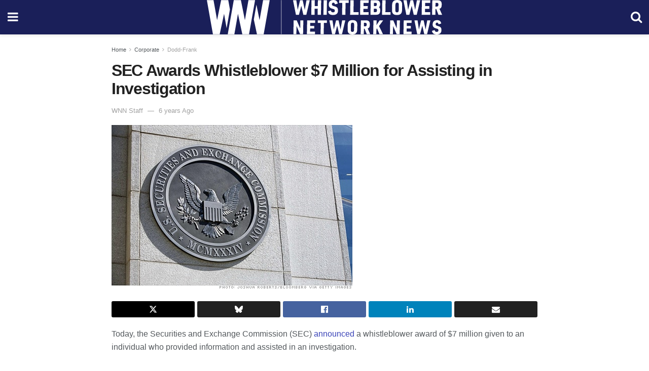

--- FILE ---
content_type: text/html; charset=utf-8
request_url: https://whistleblowersblog.org/corporate-whistleblowers/sec-whistleblowers/sec-awards-whistleblower-7-million-for-assisting-in-investigation/amp/
body_size: 14391
content:
<!DOCTYPE html>
<html amp lang="en-US" data-amp-auto-lightbox-disable transformed="self;v=1" i-amphtml-layout="" i-amphtml-no-boilerplate="">
<head><meta charset="utf-8"><meta name="viewport" content="width=device-width,minimum-scale=1,maximum-scale=1,user-scalable=no"><link rel="preconnect" href="https://cdn.ampproject.org"><style amp-runtime="" i-amphtml-version="012512221826001">html{overflow-x:hidden!important}html.i-amphtml-fie{height:100%!important;width:100%!important}html:not([amp4ads]),html:not([amp4ads]) body{height:auto!important}html:not([amp4ads]) body{margin:0!important}body{-webkit-text-size-adjust:100%;-moz-text-size-adjust:100%;-ms-text-size-adjust:100%;text-size-adjust:100%}html.i-amphtml-singledoc.i-amphtml-embedded{-ms-touch-action:pan-y pinch-zoom;touch-action:pan-y pinch-zoom}html.i-amphtml-fie>body,html.i-amphtml-singledoc>body{overflow:visible!important}html.i-amphtml-fie:not(.i-amphtml-inabox)>body,html.i-amphtml-singledoc:not(.i-amphtml-inabox)>body{position:relative!important}html.i-amphtml-ios-embed-legacy>body{overflow-x:hidden!important;overflow-y:auto!important;position:absolute!important}html.i-amphtml-ios-embed{overflow-y:auto!important;position:static}#i-amphtml-wrapper{overflow-x:hidden!important;overflow-y:auto!important;position:absolute!important;top:0!important;left:0!important;right:0!important;bottom:0!important;margin:0!important;display:block!important}html.i-amphtml-ios-embed.i-amphtml-ios-overscroll,html.i-amphtml-ios-embed.i-amphtml-ios-overscroll>#i-amphtml-wrapper{-webkit-overflow-scrolling:touch!important}#i-amphtml-wrapper>body{position:relative!important;border-top:1px solid transparent!important}#i-amphtml-wrapper+body{visibility:visible}#i-amphtml-wrapper+body .i-amphtml-lightbox-element,#i-amphtml-wrapper+body[i-amphtml-lightbox]{visibility:hidden}#i-amphtml-wrapper+body[i-amphtml-lightbox] .i-amphtml-lightbox-element{visibility:visible}#i-amphtml-wrapper.i-amphtml-scroll-disabled,.i-amphtml-scroll-disabled{overflow-x:hidden!important;overflow-y:hidden!important}amp-instagram{padding:54px 0px 0px!important;background-color:#fff}amp-iframe iframe{box-sizing:border-box!important}[amp-access][amp-access-hide]{display:none}[subscriptions-dialog],body:not(.i-amphtml-subs-ready) [subscriptions-action],body:not(.i-amphtml-subs-ready) [subscriptions-section]{display:none!important}amp-experiment,amp-live-list>[update]{display:none}amp-list[resizable-children]>.i-amphtml-loading-container.amp-hidden{display:none!important}amp-list [fetch-error],amp-list[load-more] [load-more-button],amp-list[load-more] [load-more-end],amp-list[load-more] [load-more-failed],amp-list[load-more] [load-more-loading]{display:none}amp-list[diffable] div[role=list]{display:block}amp-story-page,amp-story[standalone]{min-height:1px!important;display:block!important;height:100%!important;margin:0!important;padding:0!important;overflow:hidden!important;width:100%!important}amp-story[standalone]{background-color:#000!important;position:relative!important}amp-story-page{background-color:#757575}amp-story .amp-active>div,amp-story .i-amphtml-loader-background{display:none!important}amp-story-page:not(:first-of-type):not([distance]):not([active]){transform:translateY(1000vh)!important}amp-autocomplete{position:relative!important;display:inline-block!important}amp-autocomplete>input,amp-autocomplete>textarea{padding:0.5rem;border:1px solid rgba(0,0,0,.33)}.i-amphtml-autocomplete-results,amp-autocomplete>input,amp-autocomplete>textarea{font-size:1rem;line-height:1.5rem}[amp-fx^=fly-in]{visibility:hidden}amp-script[nodom],amp-script[sandboxed]{position:fixed!important;top:0!important;width:1px!important;height:1px!important;overflow:hidden!important;visibility:hidden}
/*# sourceURL=/css/ampdoc.css*/[hidden]{display:none!important}.i-amphtml-element{display:inline-block}.i-amphtml-blurry-placeholder{transition:opacity 0.3s cubic-bezier(0.0,0.0,0.2,1)!important;pointer-events:none}[layout=nodisplay]:not(.i-amphtml-element){display:none!important}.i-amphtml-layout-fixed,[layout=fixed][width][height]:not(.i-amphtml-layout-fixed){display:inline-block;position:relative}.i-amphtml-layout-responsive,[layout=responsive][width][height]:not(.i-amphtml-layout-responsive),[width][height][heights]:not([layout]):not(.i-amphtml-layout-responsive),[width][height][sizes]:not(img):not([layout]):not(.i-amphtml-layout-responsive){display:block;position:relative}.i-amphtml-layout-intrinsic,[layout=intrinsic][width][height]:not(.i-amphtml-layout-intrinsic){display:inline-block;position:relative;max-width:100%}.i-amphtml-layout-intrinsic .i-amphtml-sizer{max-width:100%}.i-amphtml-intrinsic-sizer{max-width:100%;display:block!important}.i-amphtml-layout-container,.i-amphtml-layout-fixed-height,[layout=container],[layout=fixed-height][height]:not(.i-amphtml-layout-fixed-height){display:block;position:relative}.i-amphtml-layout-fill,.i-amphtml-layout-fill.i-amphtml-notbuilt,[layout=fill]:not(.i-amphtml-layout-fill),body noscript>*{display:block;overflow:hidden!important;position:absolute;top:0;left:0;bottom:0;right:0}body noscript>*{position:absolute!important;width:100%;height:100%;z-index:2}body noscript{display:inline!important}.i-amphtml-layout-flex-item,[layout=flex-item]:not(.i-amphtml-layout-flex-item){display:block;position:relative;-ms-flex:1 1 auto;flex:1 1 auto}.i-amphtml-layout-fluid{position:relative}.i-amphtml-layout-size-defined{overflow:hidden!important}.i-amphtml-layout-awaiting-size{position:absolute!important;top:auto!important;bottom:auto!important}i-amphtml-sizer{display:block!important}@supports (aspect-ratio:1/1){i-amphtml-sizer.i-amphtml-disable-ar{display:none!important}}.i-amphtml-blurry-placeholder,.i-amphtml-fill-content{display:block;height:0;max-height:100%;max-width:100%;min-height:100%;min-width:100%;width:0;margin:auto}.i-amphtml-layout-size-defined .i-amphtml-fill-content{position:absolute;top:0;left:0;bottom:0;right:0}.i-amphtml-replaced-content,.i-amphtml-screen-reader{padding:0!important;border:none!important}.i-amphtml-screen-reader{position:fixed!important;top:0px!important;left:0px!important;width:4px!important;height:4px!important;opacity:0!important;overflow:hidden!important;margin:0!important;display:block!important;visibility:visible!important}.i-amphtml-screen-reader~.i-amphtml-screen-reader{left:8px!important}.i-amphtml-screen-reader~.i-amphtml-screen-reader~.i-amphtml-screen-reader{left:12px!important}.i-amphtml-screen-reader~.i-amphtml-screen-reader~.i-amphtml-screen-reader~.i-amphtml-screen-reader{left:16px!important}.i-amphtml-unresolved{position:relative;overflow:hidden!important}.i-amphtml-select-disabled{-webkit-user-select:none!important;-ms-user-select:none!important;user-select:none!important}.i-amphtml-notbuilt,[layout]:not(.i-amphtml-element),[width][height][heights]:not([layout]):not(.i-amphtml-element),[width][height][sizes]:not(img):not([layout]):not(.i-amphtml-element){position:relative;overflow:hidden!important;color:transparent!important}.i-amphtml-notbuilt:not(.i-amphtml-layout-container)>*,[layout]:not([layout=container]):not(.i-amphtml-element)>*,[width][height][heights]:not([layout]):not(.i-amphtml-element)>*,[width][height][sizes]:not([layout]):not(.i-amphtml-element)>*{display:none}amp-img:not(.i-amphtml-element)[i-amphtml-ssr]>img.i-amphtml-fill-content{display:block}.i-amphtml-notbuilt:not(.i-amphtml-layout-container),[layout]:not([layout=container]):not(.i-amphtml-element),[width][height][heights]:not([layout]):not(.i-amphtml-element),[width][height][sizes]:not(img):not([layout]):not(.i-amphtml-element){color:transparent!important;line-height:0!important}.i-amphtml-ghost{visibility:hidden!important}.i-amphtml-element>[placeholder],[layout]:not(.i-amphtml-element)>[placeholder],[width][height][heights]:not([layout]):not(.i-amphtml-element)>[placeholder],[width][height][sizes]:not([layout]):not(.i-amphtml-element)>[placeholder]{display:block;line-height:normal}.i-amphtml-element>[placeholder].amp-hidden,.i-amphtml-element>[placeholder].hidden{visibility:hidden}.i-amphtml-element:not(.amp-notsupported)>[fallback],.i-amphtml-layout-container>[placeholder].amp-hidden,.i-amphtml-layout-container>[placeholder].hidden{display:none}.i-amphtml-layout-size-defined>[fallback],.i-amphtml-layout-size-defined>[placeholder]{position:absolute!important;top:0!important;left:0!important;right:0!important;bottom:0!important;z-index:1}amp-img[i-amphtml-ssr]:not(.i-amphtml-element)>[placeholder]{z-index:auto}.i-amphtml-notbuilt>[placeholder]{display:block!important}.i-amphtml-hidden-by-media-query{display:none!important}.i-amphtml-element-error{background:red!important;color:#fff!important;position:relative!important}.i-amphtml-element-error:before{content:attr(error-message)}i-amp-scroll-container,i-amphtml-scroll-container{position:absolute;top:0;left:0;right:0;bottom:0;display:block}i-amp-scroll-container.amp-active,i-amphtml-scroll-container.amp-active{overflow:auto;-webkit-overflow-scrolling:touch}.i-amphtml-loading-container{display:block!important;pointer-events:none;z-index:1}.i-amphtml-notbuilt>.i-amphtml-loading-container{display:block!important}.i-amphtml-loading-container.amp-hidden{visibility:hidden}.i-amphtml-element>[overflow]{cursor:pointer;position:relative;z-index:2;visibility:hidden;display:initial;line-height:normal}.i-amphtml-layout-size-defined>[overflow]{position:absolute}.i-amphtml-element>[overflow].amp-visible{visibility:visible}template{display:none!important}.amp-border-box,.amp-border-box *,.amp-border-box :after,.amp-border-box :before{box-sizing:border-box}amp-pixel{display:none!important}amp-analytics,amp-auto-ads,amp-story-auto-ads{position:fixed!important;top:0!important;width:1px!important;height:1px!important;overflow:hidden!important;visibility:hidden}amp-story{visibility:hidden!important}html.i-amphtml-fie>amp-analytics{position:initial!important}[visible-when-invalid]:not(.visible),form [submit-error],form [submit-success],form [submitting]{display:none}amp-accordion{display:block!important}@media (min-width:1px){:where(amp-accordion>section)>:first-child{margin:0;background-color:#efefef;padding-right:20px;border:1px solid #dfdfdf}:where(amp-accordion>section)>:last-child{margin:0}}amp-accordion>section{float:none!important}amp-accordion>section>*{float:none!important;display:block!important;overflow:hidden!important;position:relative!important}amp-accordion,amp-accordion>section{margin:0}amp-accordion:not(.i-amphtml-built)>section>:last-child{display:none!important}amp-accordion:not(.i-amphtml-built)>section[expanded]>:last-child{display:block!important}
/*# sourceURL=/css/ampshared.css*/</style><meta name="amp-to-amp-navigation" content="AMP-Redirect-To; AMP.navigateTo"><meta property="og:locale" content="en_US"><meta property="og:type" content="article"><meta property="og:title" content="SEC Awards Whistleblower $7 Million for Assisting in Investigation"><meta property="og:description" content="Today, the Securities and Exchange Commission (SEC) announced a whistleblower award of $7 million given to an individual who provided information and assisted in an investigation. The whistleblower award came as the result of a successful enforcement action in which the individual “provided extensive and sustained assistance, such as identifying witnesses.” The whistleblower chose to […]"><meta property="og:url" content="https://whistleblowersblog.org/corporate-whistleblowers/sec-whistleblowers/sec-awards-whistleblower-7-million-for-assisting-in-investigation/"><meta property="og:site_name" content="Whistleblower Network News"><meta property="article:publisher" content="https://www.facebook.com/WhistleblowerNetworkNews"><meta property="article:published_time" content="2020-02-28T04:00:00+00:00"><meta property="article:modified_time" content="2021-02-03T20:55:13+00:00"><meta property="og:image" content="https://whistleblowersblog.org/wp-content/uploads/2011/08/sec_building.jpg"><meta property="og:image:width" content="475"><meta property="og:image:height" content="324"><meta property="og:image:type" content="image/jpeg"><meta name="author" content="WNN Staff"><meta name="twitter:card" content="summary_large_image"><meta name="twitter:creator" content="@whistleblowernn"><meta name="twitter:site" content="@whistleblowernn"><meta name="twitter:label1" content="Written by"><meta name="twitter:data1" content="WNN Staff"><meta name="twitter:label2" content="Est. reading time"><meta name="twitter:data2" content="1 minute"><meta name="msapplication-TileImage" content="https://whistleblowersblog.org/wp-content/uploads/2023/01/cropped-Whistleblower-Network-News-270x270.png"><meta name="robots" content="index, follow, max-image-preview:large, max-snippet:-1, max-video-preview:-1"><meta name="generator" content="AMP Plugin v2.5.5; mode=reader; theme=legacy"><meta name="generator" content="WordPress 6.8.3"><script async="" src="https://cdn.ampproject.org/v0.mjs" type="module" crossorigin="anonymous"></script><script async nomodule src="https://cdn.ampproject.org/v0.js" crossorigin="anonymous"></script><script src="https://cdn.ampproject.org/v0/amp-analytics-0.1.mjs" async="" custom-element="amp-analytics" type="module" crossorigin="anonymous"></script><script async nomodule src="https://cdn.ampproject.org/v0/amp-analytics-0.1.js" crossorigin="anonymous" custom-element="amp-analytics"></script><script custom-element="amp-form" src="https://cdn.ampproject.org/v0/amp-form-0.1.mjs" async type="module" crossorigin="anonymous"></script><script async nomodule src="https://cdn.ampproject.org/v0/amp-form-0.1.js" crossorigin="anonymous" custom-element="amp-form"></script><script custom-element="amp-sidebar" src="https://cdn.ampproject.org/v0/amp-sidebar-0.1.mjs" async type="module" crossorigin="anonymous"></script><script async nomodule src="https://cdn.ampproject.org/v0/amp-sidebar-0.1.js" crossorigin="anonymous" custom-element="amp-sidebar"></script><link rel="icon" href="https://whistleblowersblog.org/wp-content/uploads/2023/01/cropped-Whistleblower-Network-News-32x32.png" sizes="32x32"><link rel="icon" href="https://whistleblowersblog.org/wp-content/uploads/2023/01/cropped-Whistleblower-Network-News-192x192.png" sizes="192x192"><link href="https://maxcdn.bootstrapcdn.com/font-awesome/4.7.0/css/font-awesome.min.css" rel="stylesheet" type="text/css"><style amp-custom="">#amp-mobile-version-switcher{left:0;position:absolute;width:100%;z-index:100}#amp-mobile-version-switcher>a{background-color:#444;border:0;color:#eaeaea;display:block;font-family:-apple-system,BlinkMacSystemFont,Segoe UI,Roboto,Oxygen-Sans,Ubuntu,Cantarell,Helvetica Neue,sans-serif;font-size:16px;font-weight:600;padding:15px 0;text-align:center;-webkit-text-decoration:none;text-decoration:none}#amp-mobile-version-switcher>a:active,#amp-mobile-version-switcher>a:focus,#amp-mobile-version-switcher>a:hover{-webkit-text-decoration:underline;text-decoration:underline}@-webkit-keyframes smile-fadeInScale{from{-webkit-transform:scale(.7);opacity:0}50%{-webkit-transform:scale(1);opacity:1}}@keyframes smile-fadeInScale{from{transform:scale(.7);opacity:0}50%{transform:scale(1);opacity:1}}@-webkit-keyframes smile-fadeIn{from{opacity:0}to{opacity:1}}@keyframes smile-fadeIn{from{opacity:0}to{opacity:1}}@-webkit-keyframes smile-fadeInDown{from{opacity:0;-webkit-transform:translate3d(0,-100%,0);transform:translate3d(0,-100%,0)}to{opacity:1;-webkit-transform:none;transform:none}}@keyframes smile-fadeInDown{from{opacity:0;-webkit-transform:translate3d(0,-100%,0);transform:translate3d(0,-100%,0)}to{opacity:1;-webkit-transform:none;transform:none}}@-webkit-keyframes smile-fadeInDownBig{from{opacity:0;-webkit-transform:translate3d(0,-2000px,0);transform:translate3d(0,-2000px,0)}to{opacity:1;-webkit-transform:none;transform:none}}@keyframes smile-fadeInDownBig{from{opacity:0;-webkit-transform:translate3d(0,-2000px,0);transform:translate3d(0,-2000px,0)}to{opacity:1;-webkit-transform:none;transform:none}}@-webkit-keyframes smile-fadeInLeft{from{opacity:0;-webkit-transform:translate3d(-100%,0,0);transform:translate3d(-100%,0,0)}to{opacity:1;-webkit-transform:none;transform:none}}@keyframes smile-fadeInLeft{from{opacity:0;-webkit-transform:translate3d(-100%,0,0);transform:translate3d(-100%,0,0)}to{opacity:1;-webkit-transform:none;transform:none}}@-webkit-keyframes smile-fadeInLeftBig{from{opacity:0;-webkit-transform:translate3d(-2000px,0,0);transform:translate3d(-2000px,0,0)}to{opacity:1;-webkit-transform:none;transform:none}}@keyframes smile-fadeInLeftBig{from{opacity:0;-webkit-transform:translate3d(-2000px,0,0);transform:translate3d(-2000px,0,0)}to{opacity:1;-webkit-transform:none;transform:none}}@-webkit-keyframes smile-fadeInRight{from{opacity:0;-webkit-transform:translate3d(100%,0,0);transform:translate3d(100%,0,0)}to{opacity:1;-webkit-transform:none;transform:none}}@keyframes smile-fadeInRight{from{opacity:0;-webkit-transform:translate3d(100%,0,0);transform:translate3d(100%,0,0)}to{opacity:1;-webkit-transform:none;transform:none}}@-webkit-keyframes smile-fadeInRightBig{from{opacity:0;-webkit-transform:translate3d(2000px,0,0);transform:translate3d(2000px,0,0)}to{opacity:1;-webkit-transform:none;transform:none}}@keyframes smile-fadeInRightBig{from{opacity:0;-webkit-transform:translate3d(2000px,0,0);transform:translate3d(2000px,0,0)}to{opacity:1;-webkit-transform:none;transform:none}}@-webkit-keyframes smile-fadeInUp{from{opacity:0;-webkit-transform:translate3d(0,100%,0);transform:translate3d(0,100%,0)}to{opacity:1;-webkit-transform:none;transform:none}}@keyframes smile-fadeInUp{from{opacity:0;-webkit-transform:translate3d(0,100%,0);transform:translate3d(0,100%,0)}to{opacity:1;-webkit-transform:none;transform:none}}@-webkit-keyframes smile-fadeInUpBig{from{opacity:0;-webkit-transform:translate3d(0,2000px,0);transform:translate3d(0,2000px,0)}to{opacity:1;-webkit-transform:none;transform:none}}@keyframes smile-fadeInUpBig{from{opacity:0;-webkit-transform:translate3d(0,2000px,0);transform:translate3d(0,2000px,0)}to{opacity:1;-webkit-transform:none;transform:none}}@-webkit-keyframes smile-fadeOut{from{opacity:1}to{opacity:0}}@keyframes smile-fadeOut{from{opacity:1}to{opacity:0}}@-webkit-keyframes smile-fadeOutDown{from{opacity:1}to{opacity:0;-webkit-transform:translate3d(0,100%,0);transform:translate3d(0,100%,0)}}@keyframes smile-fadeOutDown{from{opacity:1}to{opacity:0;-webkit-transform:translate3d(0,100%,0);transform:translate3d(0,100%,0)}}@-webkit-keyframes smile-fadeOutDownBig{from{opacity:1}to{opacity:0;-webkit-transform:translate3d(0,2000px,0);transform:translate3d(0,2000px,0)}}@keyframes smile-fadeOutDownBig{from{opacity:1}to{opacity:0;-webkit-transform:translate3d(0,2000px,0);transform:translate3d(0,2000px,0)}}@-webkit-keyframes smile-fadeOutLeft{from{opacity:1}to{opacity:0;-webkit-transform:translate3d(-100%,0,0);transform:translate3d(-100%,0,0)}}@keyframes smile-fadeOutLeft{from{opacity:1}to{opacity:0;-webkit-transform:translate3d(-100%,0,0);transform:translate3d(-100%,0,0)}}@-webkit-keyframes smile-fadeOutLeftBig{from{opacity:1}to{opacity:0;-webkit-transform:translate3d(-2000px,0,0);transform:translate3d(-2000px,0,0)}}@keyframes smile-fadeOutLeftBig{from{opacity:1}to{opacity:0;-webkit-transform:translate3d(-2000px,0,0);transform:translate3d(-2000px,0,0)}}@-webkit-keyframes smile-fadeOutRight{from{opacity:1}to{opacity:0;-webkit-transform:translate3d(100%,0,0);transform:translate3d(100%,0,0)}}@keyframes smile-fadeOutRight{from{opacity:1}to{opacity:0;-webkit-transform:translate3d(100%,0,0);transform:translate3d(100%,0,0)}}@-webkit-keyframes smile-fadeOutRightBig{from{opacity:1}to{opacity:0;-webkit-transform:translate3d(2000px,0,0);transform:translate3d(2000px,0,0)}}@keyframes smile-fadeOutRightBig{from{opacity:1}to{opacity:0;-webkit-transform:translate3d(2000px,0,0);transform:translate3d(2000px,0,0)}}@-webkit-keyframes smile-fadeOutUp{from{opacity:1}to{opacity:0;-webkit-transform:translate3d(0,-100%,0);transform:translate3d(0,-100%,0)}}@keyframes smile-fadeOutUp{from{opacity:1}to{opacity:0;-webkit-transform:translate3d(0,-100%,0);transform:translate3d(0,-100%,0)}}@-webkit-keyframes smile-fadeOutUpBig{from{opacity:1}to{opacity:0;-webkit-transform:translate3d(0,-2000px,0);transform:translate3d(0,-2000px,0)}}@keyframes smile-fadeOutUpBig{from{opacity:1}to{opacity:0;-webkit-transform:translate3d(0,-2000px,0);transform:translate3d(0,-2000px,0)}}:where(.wp-block-button__link){border-radius:9999px;box-shadow:none;padding:calc(.667em + 2px) calc(1.333em + 2px);text-decoration:none}:root :where(.wp-block-button .wp-block-button__link.is-style-outline),:root :where(.wp-block-button.is-style-outline>.wp-block-button__link){border:2px solid;padding:.667em 1.333em}:root :where(.wp-block-button .wp-block-button__link.is-style-outline:not(.has-text-color)),:root :where(.wp-block-button.is-style-outline>.wp-block-button__link:not(.has-text-color)){color:currentColor}:root :where(.wp-block-button .wp-block-button__link.is-style-outline:not(.has-background)),:root :where(.wp-block-button.is-style-outline>.wp-block-button__link:not(.has-background)){background-color:initial;background-image:none}:where(.wp-block-columns){margin-bottom:1.75em}:where(.wp-block-columns.has-background){padding:1.25em 2.375em}:where(.wp-block-post-comments input[type=submit]){border:none}:where(.wp-block-cover-image:not(.has-text-color)),:where(.wp-block-cover:not(.has-text-color)){color:#fff}:where(.wp-block-cover-image.is-light:not(.has-text-color)),:where(.wp-block-cover.is-light:not(.has-text-color)){color:#000}:root :where(.wp-block-cover h1:not(.has-text-color)),:root :where(.wp-block-cover h2:not(.has-text-color)),:root :where(.wp-block-cover h3:not(.has-text-color)),:root :where(.wp-block-cover h4:not(.has-text-color)),:root :where(.wp-block-cover h5:not(.has-text-color)),:root :where(.wp-block-cover h6:not(.has-text-color)),:root :where(.wp-block-cover p:not(.has-text-color)){color:inherit}:where(.wp-block-file){margin-bottom:1.5em}:where(.wp-block-file__button){border-radius:2em;display:inline-block;padding:.5em 1em}:where(.wp-block-file__button):is(a):active,:where(.wp-block-file__button):is(a):focus,:where(.wp-block-file__button):is(a):hover,:where(.wp-block-file__button):is(a):visited{box-shadow:none;color:#fff;opacity:.85;text-decoration:none}:where(.wp-block-group.wp-block-group-is-layout-constrained){position:relative}@keyframes show-content-image{0%{visibility:hidden}99%{visibility:hidden}to{visibility:visible}}@keyframes turn-on-visibility{0%{opacity:0}to{opacity:1}}@keyframes turn-off-visibility{0%{opacity:1;visibility:visible}99%{opacity:0;visibility:visible}to{opacity:0;visibility:hidden}}@keyframes lightbox-zoom-in{0%{transform:translate(calc(( -100vw + var(--wp--lightbox-scrollbar-width) ) / 2 + var(--wp--lightbox-initial-left-position)),calc(-50vh + var(--wp--lightbox-initial-top-position))) scale(var(--wp--lightbox-scale))}to{transform:translate(-50%,-50%) scale(1)}}@keyframes lightbox-zoom-out{0%{transform:translate(-50%,-50%) scale(1);visibility:visible}99%{visibility:visible}to{transform:translate(calc(( -100vw + var(--wp--lightbox-scrollbar-width) ) / 2 + var(--wp--lightbox-initial-left-position)),calc(-50vh + var(--wp--lightbox-initial-top-position))) scale(var(--wp--lightbox-scale));visibility:hidden}}:where(.wp-block-latest-comments:not([data-amp-original-style*=line-height] .wp-block-latest-comments__comment)){line-height:1.1}:where(.wp-block-latest-comments:not([data-amp-original-style*=line-height] .wp-block-latest-comments__comment-excerpt p)){line-height:1.8}:root :where(.wp-block-latest-posts.is-grid){padding:0}:root :where(.wp-block-latest-posts.wp-block-latest-posts__list){padding-left:0}ul{box-sizing:border-box}:root :where(.wp-block-list.has-background){padding:1.25em 2.375em}:where(.wp-block-navigation.has-background .wp-block-navigation-item a:not(.wp-element-button)),:where(.wp-block-navigation.has-background .wp-block-navigation-submenu a:not(.wp-element-button)){padding:.5em 1em}:where(.wp-block-navigation .wp-block-navigation__submenu-container .wp-block-navigation-item a:not(.wp-element-button)),:where(.wp-block-navigation .wp-block-navigation__submenu-container .wp-block-navigation-submenu a:not(.wp-element-button)),:where(.wp-block-navigation .wp-block-navigation__submenu-container .wp-block-navigation-submenu button.wp-block-navigation-item__content),:where(.wp-block-navigation .wp-block-navigation__submenu-container .wp-block-pages-list__item button.wp-block-navigation-item__content){padding:.5em 1em}@keyframes overlay-menu__fade-in-animation{0%{opacity:0;transform:translateY(.5em)}to{opacity:1;transform:translateY(0)}}:root :where(p.has-background){padding:1.25em 2.375em}:where(p.has-text-color:not(.has-link-color)) a{color:inherit}:where(.wp-block-post-comments-form) input:not([type=submit]){border:1px solid #949494;font-family:inherit;font-size:1em}:where(.wp-block-post-comments-form) input:where(:not([type=submit]):not([type=checkbox])){padding:calc(.667em + 2px)}:where(.wp-block-post-excerpt){box-sizing:border-box;margin-bottom:var(--wp--style--block-gap);margin-top:var(--wp--style--block-gap)}:where(.wp-block-preformatted.has-background){padding:1.25em 2.375em}:where(.wp-block-search__button){border:1px solid #ccc;padding:6px 10px}:where(.wp-block-search__input){font-family:inherit;font-size:inherit;font-style:inherit;font-weight:inherit;letter-spacing:inherit;line-height:inherit;text-transform:inherit}:where(.wp-block-search__button-inside .wp-block-search__inside-wrapper){border:1px solid #949494;box-sizing:border-box;padding:4px}:where(.wp-block-search__button-inside .wp-block-search__inside-wrapper) :where(.wp-block-search__button){padding:4px 8px}:root :where(.wp-block-separator.is-style-dots){height:auto;line-height:1;text-align:center}:root :where(.wp-block-separator.is-style-dots):before{color:currentColor;content:"···";font-family:serif;font-size:1.5em;letter-spacing:2em;padding-left:2em}:root :where(.wp-block-site-logo.is-style-rounded){border-radius:9999px}:root :where(.wp-block-social-links .wp-social-link a){padding:.25em}:root :where(.wp-block-social-links.is-style-logos-only .wp-social-link a){padding:0}:root :where(.wp-block-social-links.is-style-pill-shape .wp-social-link a){padding-left:.6666666667em;padding-right:.6666666667em}:root :where(.wp-block-tag-cloud.is-style-outline){display:flex;flex-wrap:wrap;gap:1ch}:root :where(.wp-block-tag-cloud.is-style-outline a){border:1px solid;margin-right:0;padding:1ch 2ch}:root :where(.wp-block-tag-cloud.is-style-outline a):not(#_#_#_#_#_#_#_#_){font-size:unset;text-decoration:none}:root :where(.wp-block-table-of-contents){box-sizing:border-box}:where(.wp-block-term-description){box-sizing:border-box;margin-bottom:var(--wp--style--block-gap);margin-top:var(--wp--style--block-gap)}:where(pre.wp-block-verse){font-family:inherit}:root{--wp--preset--font-size--normal:16px;--wp--preset--font-size--huge:42px}.screen-reader-text{border:0;clip-path:inset(50%);height:1px;margin:-1px;overflow:hidden;padding:0;position:absolute;width:1px}.screen-reader-text:not(#_#_#_#_#_#_#_){word-wrap:normal}.screen-reader-text:focus{background-color:#ddd;clip-path:none;color:#444;display:block;font-size:1em;height:auto;left:5px;line-height:normal;padding:15px 23px 14px;text-decoration:none;top:5px;width:auto;z-index:100000}html :where(.has-border-color){border-style:solid}html :where([data-amp-original-style*=border-top-color]){border-top-style:solid}html :where([data-amp-original-style*=border-right-color]){border-right-style:solid}html :where([data-amp-original-style*=border-bottom-color]){border-bottom-style:solid}html :where([data-amp-original-style*=border-left-color]){border-left-style:solid}html :where([data-amp-original-style*=border-width]){border-style:solid}html :where([data-amp-original-style*=border-top-width]){border-top-style:solid}html :where([data-amp-original-style*=border-right-width]){border-right-style:solid}html :where([data-amp-original-style*=border-bottom-width]){border-bottom-style:solid}html :where([data-amp-original-style*=border-left-width]){border-left-style:solid}html :where(amp-img[class*=wp-image-]),html :where(amp-anim[class*=wp-image-]){height:auto;max-width:100%}:where(figure){margin:0 0 1em}html :where(.is-position-sticky){--wp-admin--admin-bar--position-offset:var(--wp-admin--admin-bar--height,0px)}@media screen and (max-width:600px){html :where(.is-position-sticky){--wp-admin--admin-bar--position-offset:0px}}:root :where(.wp-block-image figcaption){color:#555;font-size:13px;text-align:center}:where(.wp-block-group.has-background){padding:1.25em 2.375em}:root :where(.wp-block-template-part.has-background){margin-bottom:0;margin-top:0;padding:1.25em 2.375em}amp-img.amp-wp-enforced-sizes{object-fit:contain}amp-img img,amp-img noscript{image-rendering:inherit;object-fit:inherit;object-position:inherit}.amp-wp-enforced-sizes{max-width:100%;margin:0 auto}.clearfix:before,.clearfix:after{content:" ";display:table}.clearfix:after{clear:both}body,html{height:100%;margin:0}body{background-color:#fff;color:#53585c;font-family:-apple-system,BlinkMacSystemFont,"Segoe UI","Roboto","Oxygen-Sans","Ubuntu","Cantarell","Helvetica Neue",sans-serif;font-size:14px;line-height:1.78571428571em;text-rendering:optimizeLegibility;-webkit-font-smoothing:antialiased;-moz-osx-font-smoothing:grayscale}h1,h2,h3,.amp-wp-title{color:#212121}body,input,.btn{font-family:Helvetica Neue,Helvetica,Roboto,Arial,sans-serif}.amp-wp-article-content p{font-family:Helvetica Neue,Helvetica,Roboto,Arial,sans-serif}.jeg_mobile_wrapper{font-family:Helvetica Neue,Helvetica,Roboto,Arial,sans-serif}.jeg_mobile_menu{font-family:Helvetica Neue,Helvetica,Roboto,Arial,sans-serif}.amp-wp-title{font-family:Helvetica Neue,Helvetica,Roboto,Arial,sans-serif}::-moz-selection{background:#fde69a;color:#212121;text-shadow:none}::-webkit-selection{background:#fde69a;color:#212121;text-shadow:none}::selection{background:#fde69a;color:#212121;text-shadow:none}p,ul,figure{margin:0 0 1em;padding:0}a,a:visited{text-decoration:none}a:hover,a:active,a:focus{color:#212121}a,a:visited,#breadcrumbs a:hover,.amp-related-content h3 a:hover,.amp-related-content h3 a:focus{color:#3943b7}.amp-wp-header{text-align:center;background-color:#fff;height:68px;box-shadow:0 2px 6px rgba(0,0,0,.1)}.amp-wp-header.dark{background-color:#212121}.amp-wp-header .jeg_mobile_logo{display:flex;align-items:center;justify-content:center;flex:1 0 0%;background-image:url("https://whistleblowersblog.org/wp-content/uploads/2020/11/whistlebower-network-news-stacked-svg.svg")}@media only screen and (-webkit-min-device-pixel-ratio: 2),
only screen and (     -o-min-device-pixel-ratio: 2/1),
only screen and (        min-device-pixel-ratio: 2),
only screen and (                min-resolution: 192dpi),
only screen and (                min-resolution: 2dppx){.amp-wp-header .jeg_mobile_logo{background-image:url("https://whistleblowersblog.org/wp-content/uploads/2020/11/whistlebower-network-news-stacked-svg.svg");background-size:auto 40px}}.amp-wp-header,.amp-wp-header.dark{background-color:#1a1f59}.amp-wp-header div{color:#fff;font-size:1em;font-weight:400;margin:0 auto;position:relative;display:flex;flex-wrap:wrap;flex-direction:row;width:100%;height:100%}.amp-wp-header a{text-align:center;width:100%;height:100%;display:block;background-position:center center;background-repeat:no-repeat}.amp-wp-article{color:#333;font-size:16px;line-height:1.625em;margin:22px auto 30px;padding:0 15px;max-width:840px;overflow-wrap:break-word;word-wrap:break-word}.amp-wp-breadcrumb{margin:-5px auto 10px;font-size:11px;color:#a0a0a0}#breadcrumbs a{color:#53585c}#breadcrumbs .fa{padding:0 3px}#breadcrumbs .breadcrumb_last_link a{color:#a0a0a0}.amp-wp-article-header{margin-bottom:15px}.amp-wp-title{display:block;width:100%;font-size:32px;font-weight:bold;line-height:1.15;margin:0 0 .4em;letter-spacing:-.04em}.amp-wp-meta{color:#a0a0a0;list-style:none;font-size:smaller}.amp-wp-meta li{display:inline-block;line-height:1}.amp-wp-byline amp-img{display:inline-block}.amp-wp-byline amp-img{border-radius:100%;position:relative;margin-right:6px;vertical-align:middle}.amp-wp-posted-on{margin-left:5px}.amp-wp-posted-on:before{content:"—";margin-right:5px}.amp-wp-article-featured-image amp-img{margin:0 auto}.jeg_share_amp_container{margin:0 0 15px}.jeg_sharelist{float:none;display:-webkit-flex;display:-ms-flexbox;display:flex;-webkit-flex-wrap:wrap;-ms-flex-wrap:wrap;flex-wrap:wrap;-webkit-align-items:flex-start;-ms-flex-align:start;align-items:flex-start}.jeg_share_button a{display:-webkit-flex;display:-ms-flexbox;display:flex;-webkit-flex:1;-ms-flex:1;flex:1;-webkit-justify-content:center;-ms-flex-pack:center;justify-content:center;-webkit-backface-visibility:hidden;backface-visibility:hidden}.jeg_share_button a{float:left;width:auto;height:32px;line-height:32px;white-space:nowrap;padding:0 10px;color:#fff;background:#212121;margin:0 5px 5px 0;border-radius:3px;text-align:center;-webkit-transition:.2s;-o-transition:.2s;transition:.2s}.jeg_share_button a:last-child{margin-right:0}.jeg_share_button a:hover{opacity:.75}.jeg_share_button a > span{display:none}.jeg_share_button .fa{font-size:16px;line-height:inherit}.jeg_share_button .jeg_btn-facebook{background:#45629f}.jeg_share_button a svg{position:relative;top:2px;fill:#fff}.jeg_share_button .jeg_btn-twitter{background:#000}.fa-twitter:before{content:none}.jeg_share_button .jeg_btn-linkedin{background:#0083bb}.amp-wp-article-content{color:#53585c}.amp-wp-article-content ul{margin:0 0 1.5em 1.5em}.amp-wp-article-content li{margin-bottom:.5em}.amp-wp-article-content ul{list-style:square}.amp-wp-article-content amp-img{margin:0 auto 15px}.amp-wp-article-content .wp-caption amp-img{margin-bottom:0px}.amp-wp-article-content h1,.amp-wp-article-content h2,.amp-wp-article-content h3{font-weight:500}.wp-caption{max-width:100%;box-sizing:border-box}.wp-caption a{color:#a0a0a0;text-decoration:underline}.amp-wp-meta-taxonomy{display:block;list-style:none;margin:20px 0;border-bottom:2px solid #eee}.amp-wp-meta-taxonomy span{font-weight:bold}.amp-wp-tax-category,.amp-wp-tax-tag{font-size:smaller;line-height:1.4em;margin:0 0 1em}.amp-wp-tax-tag span{font-weight:bold;margin-right:3px}.amp-wp-tax-tag a{color:#616161;background:#f5f5f5;display:inline-block;line-height:normal;padding:3px 8px;margin:0 3px 5px 0;-webkit-transition:all .2s linear;-o-transition:all .2s linear;transition:all .2s linear}.amp-wp-tax-tag a:hover{color:#fff;background:#3943b7}.amp-related-wrapper h2{font-size:16px;font-weight:bold;margin-bottom:10px}.amp-related-content{margin-bottom:15px;overflow:hidden}.amp-related-content amp-img{float:left;width:100px}.amp-related-text{margin-left:100px;padding-left:15px}.amp-related-content h3{font-size:14px;font-weight:500;line-height:1.4em;margin:0 0 5px}.amp-related-content h3 a{color:#212121}.amp-related-content .amp-related-meta{color:#a0a0a0;font-size:10px;line-height:normal;text-transform:uppercase}.amp-related-date{margin-left:5px}.amp-related-date:before{content:"—";margin-right:5px}.amp-wp-footer{background:#f5f5f5;color:#999;text-align:center}.amp-wp-footer .amp-wp-footer-inner{margin:0 auto;padding:15px;position:relative}.amp-wp-footer h2{font-size:1em;line-height:1.375em;margin:0 0 .5em}.amp-wp-footer .back-to-top{font-size:11px;text-transform:uppercase;letter-spacing:1px}.amp-wp-footer p{font-size:12px;line-height:1.5em;margin:1em 2em .6em}.amp-wp-footer a{color:#53585c;text-decoration:none}.amp-wp-social-footer a:not(:last-child){margin-right:.8em}.toggle_btn,.amp-wp-header .jeg_search_toggle{color:#212121;background:transparent;font-size:24px;flex:0 1 50px;width:50px;height:68px;line-height:68px;text-align:center;border:none;padding:0;outline:0}.dark .toggle_btn,.dark.amp-wp-header .jeg_search_toggle{color:#fff}.toggle_btn,.amp-wp-header .jeg_search_toggle,.dark .toggle_btn,.dark.amp-wp-header .jeg_search_toggle{color:#fff}.amp-wp-header .jeg_search_toggle{left:auto;right:0}#sidebar{background-color:#161644;width:100%;max-width:320px}#sidebar > div:nth-child(3){display:none}.jeg_mobile_wrapper{height:100%;overflow-x:hidden;overflow-y:auto}.jeg_mobile_wrapper .nav_wrap{min-height:100%;display:flex;flex-direction:column;position:relative}.jeg_mobile_wrapper .nav_wrap:before{content:"";position:absolute;top:0;left:0;right:0;bottom:0;min-height:100%;z-index:-1}.jeg_mobile_wrapper .item_main{flex:1}.jeg_mobile_wrapper .item_bottom{-webkit-box-pack:end;-ms-flex-pack:end;justify-content:flex-end}.jeg_aside_item{display:block;padding:20px;border-bottom:1px solid #eee}.item_bottom .jeg_aside_item{padding:10px 20px;border-bottom:0}.item_bottom .jeg_aside_item:first-child{padding-top:20px}.item_bottom .jeg_aside_item:last-child{padding-bottom:20px}.jeg_aside_item:last-child{border-bottom:0}.jeg_aside_item:after{content:"";display:table;clear:both}.jeg_mobile_menu li a{color:#212121;margin-bottom:15px;display:block;font-size:18px;line-height:1.444em;font-weight:bold;position:relative}.jeg_mobile_menu li a:hover{color:#f70d28}.jeg_mobile_menu,.jeg_mobile_menu ul{list-style:none;margin:0px}.jeg_mobile_menu ul{padding-bottom:10px;padding-left:20px}.jeg_mobile_menu ul li a{color:#757575;font-size:15px;font-weight:normal;margin-bottom:12px;padding-bottom:5px;border-bottom:1px solid #eee}.jeg_mobile_wrapper .socials_widget{display:-webkit-box;display:-ms-flexbox;display:flex}.jeg_mobile_wrapper .socials_widget a{margin-bottom:0;display:block}.jeg_aside_item.socials_widget > a > i.fa:before{color:#fff}.jeg_search_wrapper .jeg_search_input{width:100%;vertical-align:middle;height:40px;padding:.5em 30px .5em 14px;box-sizing:border-box}.jeg_mobile_wrapper .jeg_search_result{width:100%;border-left:0;border-right:0;right:0}.jeg_aside_copyright{font-size:11px;color:#757575;letter-spacing:.5px}.jeg_aside_copyright a{color:inherit;border-bottom:1px solid #aaa}.jeg_aside_copyright p{margin-bottom:1.2em}.jeg_aside_copyright p:last-child{margin-bottom:0}.socials_widget a{display:inline-block;margin:0 10px 10px 0;text-decoration:none}.socials_widget a:last-child{margin-right:0}.socials_widget a .fa{font-size:1em;display:inline-block;width:38px;line-height:36px;white-space:nowrap;color:#fff;text-align:center;-webkit-transition:all .2s ease-in-out;-o-transition:all .2s ease-in-out;transition:all .2s ease-in-out}.socials_widget.circle a .fa{border-radius:100%}.socials_widget .jeg_rss .fa{background:#ff6f00}.socials_widget .jeg_facebook .fa{background:#45629f}.socials_widget .jeg_twitter .fa{background:#000}.socials_widget .jeg_linkedin .fa{background:#0083bb}.jeg_search_wrapper{position:relative}.jeg_search_wrapper .jeg_search_form{display:block;position:relative;line-height:normal;min-width:60%}.jeg_search_no_expand .jeg_search_toggle{display:none}.jeg_mobile_wrapper .jeg_search_result{width:100%;border-left:0;border-right:0;right:0}.jeg_search_hide{display:none}.jeg_mobile_wrapper .jeg_search_no_expand .jeg_search_input{box-shadow:inset 0 2px 2px rgba(0,0,0,.05)}.jeg_mobile_wrapper .jeg_search_result{width:100%;border-left:0;border-right:0;right:0}input:not([type="submit"]){display:inline-block;background:#fff;border:1px solid #e0e0e0;border-radius:0;padding:7px 14px;height:40px;outline:none;font-size:14px;font-weight:300;margin:0;width:100%;max-width:100%;-webkit-transition:all .2s ease;transition:.25s ease;box-shadow:none}input[type="submit"],.btn{border:none;background:#f70d28;color:#fff;padding:0 20px;line-height:40px;height:40px;display:inline-block;cursor:pointer;text-transform:uppercase;font-size:13px;font-weight:bold;letter-spacing:2px;outline:0;-webkit-appearance:none;-webkit-transition:.3s ease;transition:.3s ease}.jeg_search_wrapper .jeg_search_button{color:#212121;background:transparent;border:0;font-size:14px;outline:none;cursor:pointer;position:absolute;height:auto;min-height:unset;top:0;bottom:0;right:0;padding:0 10px;transition:none}.dark .jeg_mobile_wrapper{background-color:#212121;color:#f5f5f5}.dark .jeg_mobile_wrapper .jeg_search_result{background:rgba(0,0,0,.9);color:#f5f5f5;border:0}.dark .jeg_aside_copyright,.dark .jeg_mobile_menu li a,.dark .jeg_mobile_wrapper .jeg_search_result a,.dark .jeg_mobile_wrapper .jeg_search_result .search-link{color:#f5f5f5}.dark .jeg_aside_copyright a{border-color:rgba(255,255,255,.8)}.dark .jeg_aside_item,.dark .jeg_mobile_menu ul li a,.dark .jeg_search_result.with_result .search-all-button{border-color:rgba(255,255,255,.15)}.dark .jeg_mobile_menu ul li a{color:rgba(255,255,255,.5)}.dark .jeg_mobile_wrapper .jeg_search_no_expand .jeg_search_input{background:rgba(255,255,255,.1);border:0}.dark .jeg_mobile_wrapper .jeg_search_no_expand .jeg_search_button,.dark .jeg_mobile_wrapper .jeg_search_no_expand .jeg_search_input{color:#fafafa}.dark .jeg_mobile_wrapper .jeg_search_no_expand .jeg_search_input::-webkit-input-placeholder{color:rgba(255,255,255,.75)}.dark .jeg_mobile_wrapper .jeg_search_no_expand .jeg_search_input:-moz-placeholder{color:rgba(255,255,255,.75)}.dark .jeg_mobile_wrapper .jeg_search_no_expand .jeg_search_input::-moz-placeholder{color:rgba(255,255,255,.75)}.dark .jeg_mobile_wrapper .jeg_search_no_expand .jeg_search_input:-ms-input-placeholder{color:rgba(255,255,255,.75)}@media only screen and (max-width: 320px){#sidebar{max-width:275px}}.amp-wp-social-footer a .jeg-icon svg{height:14px}.amp-wp-f253e4b:not(#_#_#_#_#_#_#_#_#_#_#_#_#_#_#_#_#_){color:#fff;text-decoration:underline}

/*# sourceURL=amp-custom.css */</style><link rel="canonical" href="https://whistleblowersblog.org/corporate-whistleblowers/sec-whistleblowers/sec-awards-whistleblower-7-million-for-assisting-in-investigation/"><script type="application/ld+json" class="yoast-schema-graph">{"@context":"https://schema.org","@graph":[{"@type":"NewsArticle","@id":"https://whistleblowersblog.org/corporate-whistleblowers/sec-whistleblowers/sec-awards-whistleblower-7-million-for-assisting-in-investigation/#article","isPartOf":{"@id":"https://whistleblowersblog.org/corporate-whistleblowers/sec-whistleblowers/sec-awards-whistleblower-7-million-for-assisting-in-investigation/"},"author":[],"headline":"SEC Awards Whistleblower $7 Million for Assisting in Investigation","datePublished":"2020-02-28T04:00:00+00:00","dateModified":"2021-02-03T20:55:13+00:00","mainEntityOfPage":{"@id":"https://whistleblowersblog.org/corporate-whistleblowers/sec-whistleblowers/sec-awards-whistleblower-7-million-for-assisting-in-investigation/"},"wordCount":132,"commentCount":0,"publisher":{"@id":"https://whistleblowersblog.org/#organization"},"image":{"@id":"https://whistleblowersblog.org/corporate-whistleblowers/sec-whistleblowers/sec-awards-whistleblower-7-million-for-assisting-in-investigation/#primaryimage"},"thumbnailUrl":"https://whistleblowersblog.org/wp-content/uploads/2011/08/sec_building.jpg","keywords":["Dodd-Frank Act","SEC","SEC Whistleblower","Whistleblower awards"],"articleSection":["Dodd-Frank","News","SEC"],"inLanguage":"en-US","potentialAction":[{"@type":"CommentAction","name":"Comment","target":["https://whistleblowersblog.org/corporate-whistleblowers/sec-whistleblowers/sec-awards-whistleblower-7-million-for-assisting-in-investigation/#respond"]}]},{"@type":"WebPage","@id":"https://whistleblowersblog.org/corporate-whistleblowers/sec-whistleblowers/sec-awards-whistleblower-7-million-for-assisting-in-investigation/","url":"https://whistleblowersblog.org/corporate-whistleblowers/sec-whistleblowers/sec-awards-whistleblower-7-million-for-assisting-in-investigation/","name":"SEC Awards Whistleblower $7 Million for Assisting in Investigation","isPartOf":{"@id":"https://whistleblowersblog.org/#website"},"primaryImageOfPage":{"@id":"https://whistleblowersblog.org/corporate-whistleblowers/sec-whistleblowers/sec-awards-whistleblower-7-million-for-assisting-in-investigation/#primaryimage"},"image":{"@id":"https://whistleblowersblog.org/corporate-whistleblowers/sec-whistleblowers/sec-awards-whistleblower-7-million-for-assisting-in-investigation/#primaryimage"},"thumbnailUrl":"https://whistleblowersblog.org/wp-content/uploads/2011/08/sec_building.jpg","datePublished":"2020-02-28T04:00:00+00:00","dateModified":"2021-02-03T20:55:13+00:00","breadcrumb":{"@id":"https://whistleblowersblog.org/corporate-whistleblowers/sec-whistleblowers/sec-awards-whistleblower-7-million-for-assisting-in-investigation/#breadcrumb"},"inLanguage":"en-US","potentialAction":[{"@type":"ReadAction","target":["https://whistleblowersblog.org/corporate-whistleblowers/sec-whistleblowers/sec-awards-whistleblower-7-million-for-assisting-in-investigation/"]}]},{"@type":"ImageObject","inLanguage":"en-US","@id":"https://whistleblowersblog.org/corporate-whistleblowers/sec-whistleblowers/sec-awards-whistleblower-7-million-for-assisting-in-investigation/#primaryimage","url":"https://whistleblowersblog.org/wp-content/uploads/2011/08/sec_building.jpg","contentUrl":"https://whistleblowersblog.org/wp-content/uploads/2011/08/sec_building.jpg","width":475,"height":324},{"@type":"BreadcrumbList","@id":"https://whistleblowersblog.org/corporate-whistleblowers/sec-whistleblowers/sec-awards-whistleblower-7-million-for-assisting-in-investigation/#breadcrumb","itemListElement":[{"@type":"ListItem","position":1,"name":"Home","item":"https://whistleblowersblog.org/"},{"@type":"ListItem","position":2,"name":"SEC Awards Whistleblower $7 Million for Assisting in Investigation"}]},{"@type":"WebSite","@id":"https://whistleblowersblog.org/#website","url":"https://whistleblowersblog.org/","name":"Whistleblower Network News","description":"Qui Tam, Compliance and Anti-Corruption","publisher":{"@id":"https://whistleblowersblog.org/#organization"},"potentialAction":[{"@type":"SearchAction","target":{"@type":"EntryPoint","urlTemplate":"https://whistleblowersblog.org/?s={search_term_string}"},"query-input":{"@type":"PropertyValueSpecification","valueRequired":true,"valueName":"search_term_string"}}],"inLanguage":"en-US"},{"@type":"Organization","@id":"https://whistleblowersblog.org/#organization","name":"Whistleblower Network News","url":"https://whistleblowersblog.org/","logo":{"@type":"ImageObject","inLanguage":"en-US","@id":"https://whistleblowersblog.org/#/schema/logo/image/","url":"https://whistleblowersblog.org/wp-content/uploads/2022/09/cropped-Whistleblower-Network-News.jpg","contentUrl":"https://whistleblowersblog.org/wp-content/uploads/2022/09/cropped-Whistleblower-Network-News.jpg","width":512,"height":512,"caption":"Whistleblower Network News"},"image":{"@id":"https://whistleblowersblog.org/#/schema/logo/image/"},"sameAs":["https://www.facebook.com/WhistleblowerNetworkNews","https://x.com/whistleblowernn","https://www.linkedin.com/company/whistleblower-news-network/","https://www.youtube.com/channel/UCSR2Sf3Ur-aFJjIEnolqCHA"]}]}</script><link rel="apple-touch-icon" href="https://whistleblowersblog.org/wp-content/uploads/2023/01/cropped-Whistleblower-Network-News-180x180.png"><title>SEC Awards Whistleblower $7 Million for Assisting in Investigation</title></head>

<body class="">



<header id="#top" class="amp-wp-header dark">
	<div>
		<button on="tap:sidebar.toggle" class="toggle_btn">
			<i class="fa fa-bars"></i>
		</button>
		<a class="jeg_mobile_logo" href="https://whistleblowersblog.org/?amp" aria-label="Visit Homepage">
                    </a>
		<a class="jeg_search_toggle" aria-label="Search Button" href="https://whistleblowersblog.org/?s&amp;amp">
			<i class="fa fa-search"></i>
		</a>
	</div>
</header>


<amp-sidebar id="sidebar" layout="nodisplay" side="left" class="dark i-amphtml-layout-nodisplay" hidden="hidden" i-amphtml-layout="nodisplay">
	<div class="jeg_mobile_wrapper">
		<div class="nav_wrap">
    <div class="item_main">
        <div class="jeg_aside_item socials_widget circle">
    <a href="https://twitter.com/whistleblowernn" target="_blank" rel="external noopener nofollow" aria-label="Find us on Twitter" class="jeg_twitter"><i class="fa fa-twitter"><span class="jeg-icon icon-twitter"><svg xmlns="http://www.w3.org/2000/svg" height="1em" viewbox="0 0 512 512"><path d="M389.2 48h70.6L305.6 224.2 487 464H345L233.7 318.6 106.5 464H35.8L200.7 275.5 26.8 48H172.4L272.9 180.9 389.2 48zM364.4 421.8h39.1L151.1 88h-42L364.4 421.8z" /></svg></span></i> </a><a href="https://bsky.app/profile/whistleblowernn.bsky.social" target="_blank" rel="external noopener nofollow" aria-label="Find us on Bluesky" class="jeg_bluesky"><span class="jeg-icon icon-bluesky"><svg xmlns="http://www.w3.org/2000/svg" height="1em" viewbox="0 0 512 512"><path d="M111.8 62.2C170.2 105.9 233 194.7 256 242.4c23-47.6 85.8-136.4 144.2-180.2c42.1-31.6 110.3-56 110.3 21.8c0 15.5-8.9 130.5-14.1 149.2C478.2 298 412 314.6 353.1 304.5c102.9 17.5 129.1 75.5 72.5 133.5c-107.4 110.2-154.3-27.6-166.3-62.9l0 0c-1.7-4.9-2.6-7.8-3.3-7.8s-1.6 3-3.3 7.8l0 0c-12 35.3-59 173.1-166.3 62.9c-56.5-58-30.4-116 72.5-133.5C100 314.6 33.8 298 15.7 233.1C10.4 214.4 1.5 99.4 1.5 83.9c0-77.8 68.2-53.4 110.3-21.8z" /></svg></span> </a><a href="https://www.facebook.com/Whistleblower-Network-News-106871257816875" target="_blank" rel="external noopener nofollow" aria-label="Find us on Facebook" class="jeg_facebook"><i class="fa fa-facebook"></i> </a><a href="https://www.linkedin.com/company/whistleblower-news-network//" target="_blank" rel="external noopener nofollow" aria-label="Find us on LinkedIn" class="jeg_linkedin"><i class="fa fa-linkedin"></i> </a><a href="https://whistleblowersblog.org/feed/" target="_blank" rel="external noopener nofollow" aria-label="Find us on RSS" class="jeg_rss"><i class="fa fa-rss"></i> </a></div><div class="jeg_aside_item jeg_aside_html">
	Demand Protections for Artificial Intelligence Whistleblowers<br><br><a href="https://whistleblowersblog.org/action-alert-network/demand-protection-ai-whistleblowers/?amp" target="_blank" data-amp-original-style="color:#ffffff !important; text-decoration: underline !important;" class="amp-wp-f253e4b">Take Action!</a></div>

<div class="jeg_aside_item jeg_search_wrapper jeg_search_no_expand square">
    <a href="#" aria-label="Search Button" class="jeg_search_toggle"><i class="fa fa-search"></i></a>
    <form action="https://whistleblowersblog.org/?amp" method="get" class="jeg_search_form" target="_top">
    <input name="s" class="jeg_search_input" placeholder="Search..." type="text" value="" autocomplete="off">
	<button aria-label="Search Button" type="submit" class="jeg_search_button btn"><i class="fa fa-search"></i></button>
<input name="amp" value="" type="hidden"></form>

<div class="jeg_search_result jeg_search_hide with_result">
    <div class="search-result-wrapper">
    </div>
    <div class="search-link search-noresult">
        No Result    </div>
    <div class="search-link search-all-button">
        <i class="fa fa-search"></i> View All Result    </div>
</div></div><div class="jeg_aside_item">
    <ul class="jeg_mobile_menu sf-js-hover"><li id="menu-item-23046" class="menu-item menu-item-type-taxonomy menu-item-object-category menu-item-23046"><a href="https://whistleblowersblog.org/exclusives/?amp" title="Exclusive News">Exclusives</a></li>
<li id="menu-item-23000" class="menu-item menu-item-type-taxonomy menu-item-object-category menu-item-has-children menu-item-23000"><a href="https://whistleblowersblog.org/government-whistleblowers/?amp" title="Government Whistleblower News">Government</a>
<ul class="sub-menu">
	<li id="menu-item-23002" class="menu-item menu-item-type-taxonomy menu-item-object-category menu-item-23002"><a href="https://whistleblowersblog.org/false-claims-qui-tam-news/?amp" title="False Claims and Qui Tam Whistleblower News">False Claims-Qui Tam</a></li>
	<li id="menu-item-23003" class="menu-item menu-item-type-taxonomy menu-item-object-category menu-item-23003"><a href="https://whistleblowersblog.org/federal-employees/?amp" title="Federal Whistleblower News">Federal Employees</a></li>
	<li id="menu-item-23004" class="menu-item menu-item-type-taxonomy menu-item-object-category menu-item-23004"><a href="https://whistleblowersblog.org/government-whistleblowers/intelligence-community-whistleblowers/?amp" title="Intelligence Community Whistleblower News">Intelligence</a></li>
</ul>
</li>
<li id="menu-item-23005" class="menu-item menu-item-type-taxonomy menu-item-object-category current-post-ancestor menu-item-has-children menu-item-23005"><a href="https://whistleblowersblog.org/corporate-whistleblowers/?amp" title="Corporate Whistleblower News">Corporate</a>
<ul class="sub-menu">
	<li id="menu-item-23007" class="menu-item menu-item-type-taxonomy menu-item-object-category menu-item-23007"><a href="https://whistleblowersblog.org/commodities/?amp" title="Commodities Whistleblower News">CFTC &amp; Commodities</a></li>
	<li id="menu-item-23006" class="menu-item menu-item-type-taxonomy menu-item-object-category current-post-ancestor current-menu-parent current-post-parent menu-item-23006"><a href="https://whistleblowersblog.org/corporate-whistleblowers/dodd-frank-whistleblowers/?amp" title="Dodd-Frank Whistleblower News">Dodd-Frank</a></li>
	<li id="menu-item-23047" class="menu-item menu-item-type-taxonomy menu-item-object-category menu-item-23047"><a href="https://whistleblowersblog.org/corporate-whistleblowers/tax-whistleblowers/?amp" title="IRS &amp; Tax Whistleblower News">IRS &amp; Tax</a></li>
	<li id="menu-item-23255" class="menu-item menu-item-type-taxonomy menu-item-object-category current-post-ancestor current-menu-parent current-post-parent menu-item-23255"><a href="https://whistleblowersblog.org/corporate-whistleblowers/sec-whistleblowers/?amp" title="SEC Whistleblower News">SEC &amp; Securities</a></li>
</ul>
</li>
<li id="menu-item-23009" class="menu-item menu-item-type-taxonomy menu-item-object-category menu-item-23009"><a href="https://whistleblowersblog.org/features/?amp" title="Featured Whistleblower Stories">Features</a></li>
<li id="menu-item-23001" class="menu-item menu-item-type-taxonomy menu-item-object-category menu-item-23001"><a href="https://whistleblowersblog.org/whistleblower-legislation/?amp" title="Whistleblower Legislation">Legislation</a></li>
<li id="menu-item-23008" class="menu-item menu-item-type-taxonomy menu-item-object-category menu-item-has-children menu-item-23008"><a href="https://whistleblowersblog.org/global-whistleblowers/?amp" title="International Whistleblower News">International</a>
<ul class="sub-menu">
	<li id="menu-item-23010" class="menu-item menu-item-type-taxonomy menu-item-object-category menu-item-23010"><a href="https://whistleblowersblog.org/foreign-corruption-whistleblowers/?amp" title="Foreign Corruption and FCPA Whistleblower News">Foreign Corruption</a></li>
</ul>
</li>
<li id="menu-item-23014" class="menu-item menu-item-type-taxonomy menu-item-object-category menu-item-23014"><a href="https://whistleblowersblog.org/rewards/?amp" title="Whistleblower Rewards News">Rewards</a></li>
<li id="menu-item-23023" class="menu-item menu-item-type-taxonomy menu-item-object-category menu-item-23023"><a href="https://whistleblowersblog.org/whistleblower-of-the-week/?amp" title="Whistleblower of The Week by Jane Turner">Whistleblower of the Week</a></li>
<li id="menu-item-23024" class="menu-item menu-item-type-taxonomy menu-item-object-category menu-item-23024"><a href="https://whistleblowersblog.org/environmental-whistleblowers/?amp" title="Environmental Whistleblower News">Environment &amp; Climate</a></li>
<li id="menu-item-23025" class="menu-item menu-item-type-taxonomy menu-item-object-category menu-item-23025"><a href="https://whistleblowersblog.org/opinion/?amp" title="Opinion and Editorial">Opinion</a></li>
<li id="menu-item-23026" class="menu-item menu-item-type-taxonomy menu-item-object-category menu-item-23026"><a href="https://whistleblowersblog.org/editorial/?amp" title="Our Editorials">Editorial</a></li>
<li id="menu-item-23033" class="menu-item menu-item-type-taxonomy menu-item-object-category menu-item-has-children menu-item-23033"><a href="https://whistleblowersblog.org/employment/?amp" title="Employment Whistleblower News">Employment</a>
<ul class="sub-menu">
	<li id="menu-item-23029" class="menu-item menu-item-type-taxonomy menu-item-object-category menu-item-23029"><a href="https://whistleblowersblog.org/sarbanes-oxley-whistleblowers/?amp" title="Sarbanes-Oxley Whistleblower News">Sarbanes-Oxley Whistleblowers</a></li>
	<li id="menu-item-23031" class="menu-item menu-item-type-taxonomy menu-item-object-category menu-item-23031"><a href="https://whistleblowersblog.org/retaliation/?amp" title="Whistleblower Retaliation Whistleblower News">Retaliation</a></li>
	<li id="menu-item-23030" class="menu-item menu-item-type-taxonomy menu-item-object-category menu-item-23030"><a href="https://whistleblowersblog.org/osha-whistleblowers/?amp" title="OSHA Whistleblower News">OSHA</a></li>
</ul>
</li>
<li id="menu-item-24178" class="menu-item menu-item-type-custom menu-item-object-custom menu-item-24178"><a href="https://whistleblowersblog.org/make-national-whistleblower-day-permanent/?amp">Make National Whistleblower Day Permanent</a></li>
<li id="menu-item-23036" class="menu-item menu-item-type-taxonomy menu-item-object-category menu-item-has-children menu-item-23036"><a href="https://whistleblowersblog.org/media/?amp" title="Podcasts, Webinars &amp; Other Media">Media</a>
<ul class="sub-menu">
	<li id="menu-item-23335" class="menu-item menu-item-type-taxonomy menu-item-object-jnews-series menu-item-23335"><a href="https://whistleblowersblog.org/series/whistleblower-of-the-week/?amp">Podcasts</a></li>
	<li id="menu-item-23041" class="menu-item menu-item-type-taxonomy menu-item-object-category menu-item-23041"><a href="https://whistleblowersblog.org/videos/?amp" title="View Latest Videos">Videos</a></li>
	<li id="menu-item-23035" class="menu-item menu-item-type-taxonomy menu-item-object-category menu-item-23035"><a href="https://whistleblowersblog.org/webinars/?amp" title="Webinars by Leading Whistleblower Attorneys and Whistleblowers">Webinars</a></li>
	<li id="menu-item-23043" class="menu-item menu-item-type-taxonomy menu-item-object-category menu-item-23043"><a href="https://whistleblowersblog.org/national-whistleblower-day/?amp" title="The National Whistleblower Day">National Whistleblower Day</a></li>
</ul>
</li>
<li id="menu-item-23042" class="menu-item menu-item-type-taxonomy menu-item-object-category menu-item-23042"><a href="https://whistleblowersblog.org/whistleblower-poll/?amp" title="2020 Whistleblower Poll Results">Whistleblower Poll</a></li>
<li id="menu-item-26020" class="menu-item menu-item-type-post_type menu-item-object-page menu-item-has-children menu-item-26020"><a href="https://whistleblowersblog.org/whistleblower-resources/?amp">Whistleblower Resources</a>
<ul class="sub-menu">
	<li id="menu-item-26022" class="menu-item menu-item-type-post_type menu-item-object-page menu-item-26022"><a href="https://whistleblowersblog.org/faqs/?amp">Frequently Asked Questions</a></li>
	<li id="menu-item-26021" class="menu-item menu-item-type-post_type menu-item-object-page menu-item-26021"><a href="https://whistleblowersblog.org/resources-for-locating-an-attorney/?amp">Resources for Locating An Attorney</a></li>
	<li id="menu-item-23207" class="menu-item menu-item-type-post_type menu-item-object-page menu-item-23207"><a href="https://whistleblowersblog.org/?page_id=23186&amp;amp" title="Buy The New Whistleblower Handbook">The New Whistleblowers Handbook</a></li>
</ul>
</li>
</ul></div><div class="jeg_aside_item jeg_aside_copyright">
	<p>Copyright © 2024, Whistleblower Network News. All Rights Reserved.</p>
</div>    </div>
    <div class="item_bottom">
            </div>
</div>	</div>
</amp-sidebar>


<article class="amp-wp-article">

	<div class="amp-wp-breadcrumb">
		<div id="breadcrumbs"><span class="">
                <a href="https://whistleblowersblog.org?amp">Home</a>
            </span><i class="fa fa-angle-right"></i><span class="">
                <a href="https://whistleblowersblog.org/corporate-whistleblowers/?amp">Corporate</a>
            </span><i class="fa fa-angle-right"></i><span class="breadcrumb_last_link">
                <a href="https://whistleblowersblog.org/corporate-whistleblowers/dodd-frank-whistleblowers/?amp">Dodd-Frank</a>
            </span></div>	</div>

	<header class="amp-wp-article-header">
		<h1 class="amp-wp-title">SEC Awards Whistleblower $7 Million for Assisting in Investigation</h1>
				<ul class="amp-wp-meta">
			<li class="amp-wp-byline">
	WNN Staff</li>
<li class="amp-wp-posted-on">
	<time datetime="2020-02-28T04:00:00+00:00">
		6 years Ago	</time>
</li>
		</ul>
	</header>

		<figure class="amp-wp-article-featured-image wp-caption">
		<amp-img width="475" height="324" src="https://whistleblowersblog.org/wp-content/uploads/2011/08/sec_building.jpg" class="attachment-large size-large wp-post-image amp-wp-enforced-sizes i-amphtml-layout-intrinsic i-amphtml-layout-size-defined" alt="" srcset="https://whistleblowersblog.org/wp-content/uploads/2011/08/sec_building.jpg 475w, https://whistleblowersblog.org/wp-content/uploads/2011/08/sec_building-300x205.jpg 300w" sizes="auto, (max-width: 475px) 100vw, 475px" data-hero-candidate="" layout="intrinsic" disable-inline-width="" data-hero i-amphtml-ssr i-amphtml-layout="intrinsic"><i-amphtml-sizer slot="i-amphtml-svc" class="i-amphtml-sizer"><img alt="" aria-hidden="true" class="i-amphtml-intrinsic-sizer" role="presentation" src="[data-uri]"></i-amphtml-sizer><img class="i-amphtml-fill-content i-amphtml-replaced-content" decoding="async" loading="lazy" alt="" src="https://whistleblowersblog.org/wp-content/uploads/2011/08/sec_building.jpg" srcset="https://whistleblowersblog.org/wp-content/uploads/2011/08/sec_building.jpg 475w, https://whistleblowersblog.org/wp-content/uploads/2011/08/sec_building-300x205.jpg 300w" sizes="auto, (max-width: 475px) 100vw, 475px"></amp-img>			</figure>
	
	<div class="amp-wp-share">
		<div class="jeg_share_amp_container"><div class="jeg_share_button share-amp clearfix">
                <div class="jeg_sharelist">
                    <a href="https://twitter.com/intent/tweet?text=SEC%20Awards%20Whistleblower%20%247%20Million%20for%20Assisting%20in%20Investigation%20via%20%40whistleblowerNN&amp;url=https%3A%2F%2Fwhistleblowersblog.org%2Fcorporate-whistleblowers%2Fsec-whistleblowers%2Fsec-awards-whistleblower-7-million-for-assisting-in-investigation%2F" rel="nofollow" aria-label="Share on Twitter" class="jeg_btn-twitter expanded"><i class="fa fa-twitter"><svg xmlns="http://www.w3.org/2000/svg" height="1em" viewbox="0 0 512 512"><path d="M389.2 48h70.6L305.6 224.2 487 464H345L233.7 318.6 106.5 464H35.8L200.7 275.5 26.8 48H172.4L272.9 180.9 389.2 48zM364.4 421.8h39.1L151.1 88h-42L364.4 421.8z" /></svg></i><span>Share on Twitter</span></a><a href="https://bsky.app/intent/compose?text=SEC%20Awards%20Whistleblower%20%247%20Million%20for%20Assisting%20in%20Investigation%20https%3A%2F%2Fwhistleblowersblog.org%2Fcorporate-whistleblowers%2Fsec-whistleblowers%2Fsec-awards-whistleblower-7-million-for-assisting-in-investigation%2F" rel="nofollow" aria-label="Share on Bluesky" class="jeg_btn-bluesky expanded"><i class="fa fa-bluesky"><svg xmlns="http://www.w3.org/2000/svg" height="1em" viewbox="0 0 512 512"><path d="M111.8 62.2C170.2 105.9 233 194.7 256 242.4c23-47.6 85.8-136.4 144.2-180.2c42.1-31.6 110.3-56 110.3 21.8c0 15.5-8.9 130.5-14.1 149.2C478.2 298 412 314.6 353.1 304.5c102.9 17.5 129.1 75.5 72.5 133.5c-107.4 110.2-154.3-27.6-166.3-62.9l0 0c-1.7-4.9-2.6-7.8-3.3-7.8s-1.6 3-3.3 7.8l0 0c-12 35.3-59 173.1-166.3 62.9c-56.5-58-30.4-116 72.5-133.5C100 314.6 33.8 298 15.7 233.1C10.4 214.4 1.5 99.4 1.5 83.9c0-77.8 68.2-53.4 110.3-21.8z" /></svg></i><span>https://bsky.app/profile/whistleblowernn.bsky.social</span></a><a href="http://www.facebook.com/sharer.php?u=https%3A%2F%2Fwhistleblowersblog.org%2Fcorporate-whistleblowers%2Fsec-whistleblowers%2Fsec-awards-whistleblower-7-million-for-assisting-in-investigation%2F" rel="nofollow" aria-label="Share on Facebook" class="jeg_btn-facebook expanded"><i class="fa fa-facebook-official"></i><span>Share on Facebook</span></a><a href="https://www.linkedin.com/shareArticle?url=https%3A%2F%2Fwhistleblowersblog.org%2Fcorporate-whistleblowers%2Fsec-whistleblowers%2Fsec-awards-whistleblower-7-million-for-assisting-in-investigation%2F&amp;title=SEC%20Awards%20Whistleblower%20%247%20Million%20for%20Assisting%20in%20Investigation" rel="nofollow" aria-label="Share on Linkedin" class="jeg_btn-linkedin expanded"><i class="fa fa-linkedin"></i><span>Share on LinkedIn</span></a><a href="mailto:?subject=SEC%20Awards%20Whistleblower%20%247%20Million%20for%20Assisting%20in%20Investigation&amp;body=https%3A%2F%2Fwhistleblowersblog.org%2Fcorporate-whistleblowers%2Fsec-whistleblowers%2Fsec-awards-whistleblower-7-million-for-assisting-in-investigation%2F" rel="nofollow" aria-label="Share on Email" class="jeg_btn-email expanded"><i class="fa fa-envelope"></i><span>Email</span></a>
                </div>
            </div></div>	</div>

	
	<div class="amp-wp-article-content">
		<p>Today, the Securities and Exchange Commission (SEC) <a href="https://www.sec.gov/news/press-release/2020-46" target="_blank" rel="noopener noreferrer external" data-wpel-link="external">announced</a> a whistleblower award of $7 million given to an individual who provided information and assisted in an investigation.</p>
<p>The whistleblower award came as the result of a successful enforcement action in which the individual “provided extensive and sustained assistance, such as identifying witnesses.”</p>
<p>The whistleblower chose to remain anonymous through the proceedings, a protection granted to SEC whistleblowers under the Dodd-Frank Act.</p>
<p>“This $7 million award reinforces the fact that the Dodd-Frank Act whistleblower program is the backbone of protecting investors from unscrupulous fraudsters,” said whistleblower attorney <a href="https://kkc.com/who-we-are/our-attorneys/stephen-m-kohn/" target="_blank" rel="noopener noreferrer nofollow" data-wpel-link="exclude">Stephen M. Kohn</a>. “The $394 million paid in awards since 2012 speaks for itself as to the importance of whistleblowers in detecting fraud.”</p>
<p>SEC press release: <a href="https://www.sec.gov/news/press-release/2020-46" target="_blank" rel="noopener noreferrer external" data-wpel-link="external">SEC Awards More Than $7 Million to Whistleblower</a></p>
<span class="cp-load-after-post"></span>	</div>
	
	<ul class="amp-wp-meta-taxonomy">	<li class="amp-wp-tax-category">
		<span class="screen-reader-text">Categories:</span>
		<a href="https://whistleblowersblog.org/corporate-whistleblowers/dodd-frank-whistleblowers/?amp" rel="category tag">Dodd-Frank</a>, <a href="https://whistleblowersblog.org/whistleblower-news/?amp" rel="category tag">News</a>, <a href="https://whistleblowersblog.org/corporate-whistleblowers/sec-whistleblowers/?amp" rel="category tag">SEC</a>	</li>

	<li class="amp-wp-tax-tag">
		<span class="screen-reader-text">Tags:</span>
		<a href="https://whistleblowersblog.org/tag/dodd-frank-act/?amp" rel="tag">Dodd-Frank Act</a><a href="https://whistleblowersblog.org/tag/sec/?amp" rel="tag">SEC</a><a href="https://whistleblowersblog.org/tag/sec-whistleblower/?amp" rel="tag">SEC Whistleblower</a><a href="https://whistleblowersblog.org/tag/whistleblower-awards/?amp" rel="tag">Whistleblower awards</a>	</li>
</ul>

	<div class="amp-related-wrapper">
                        <h2>Related Content</h2>
                        <div class="amp-related-content">
                            <amp-img src="https://whistleblowersblog.org/wp-content/uploads/2025/12/iStock-994758966-120x86.jpg" width="120" height="86" layout="responsive" class="amp-related-image i-amphtml-layout-responsive i-amphtml-layout-size-defined" i-amphtml-layout="responsive"><i-amphtml-sizer slot="i-amphtml-svc" style="display:block;padding-top:71.6667%"></i-amphtml-sizer></amp-img>
                            <div class="amp-related-text">
                                <h3><a href="https://whistleblowersblog.org/corporate-whistleblowers/sec-whistleblowers/sec-whistleblower-award-denial-risks-agencys-ability-to-recover-investor-funds/amp/">SEC Whistleblower Award Denial Risks Agency’s Ability to Recover Investor Funds</a></h3>
                                <div class="amp-related-meta">
                                    By
                                    <span class="amp-related-author">Agnes Jonsson</span>
                                    <span class="amp-related-date">December 30, 2025</span>
                                </div>
                            </div>
                        </div><div class="amp-related-content">
                            <amp-img src="https://whistleblowersblog.org/wp-content/uploads/2025/12/CoSP11-Flyers-120x86.jpg" width="120" height="86" layout="responsive" class="amp-related-image i-amphtml-layout-responsive i-amphtml-layout-size-defined" i-amphtml-layout="responsive"><i-amphtml-sizer slot="i-amphtml-svc" style="display:block;padding-top:71.6667%"></i-amphtml-sizer></amp-img>
                            <div class="amp-related-text">
                                <h3><a href="https://whistleblowersblog.org/whistleblower-news/nwc-to-host-side-event-at-un-anti-corruption-conference/amp/">NWC to Host Side Event at UN Anti-Corruption Conference</a></h3>
                                <div class="amp-related-meta">
                                    By
                                    <span class="amp-related-author">Jeana Lee</span>
                                    <span class="amp-related-date">December 17, 2025</span>
                                </div>
                            </div>
                        </div><div class="amp-related-content">
                            <amp-img src="https://whistleblowersblog.org/wp-content/uploads/2025/12/65b7bbc7-e896-4277-a5ce-65cd86b461f8-e1764711993996-120x86.jpg" width="120" height="86" layout="responsive" class="amp-related-image i-amphtml-layout-responsive i-amphtml-layout-size-defined" i-amphtml-layout="responsive"><i-amphtml-sizer slot="i-amphtml-svc" style="display:block;padding-top:71.6667%"></i-amphtml-sizer></amp-img>
                            <div class="amp-related-text">
                                <h3><a href="https://whistleblowersblog.org/whistleblower-news/national-whistleblower-center-celebrates-2025-us-advances-for-whistleblowers/amp/">National Whistleblower Center Celebrates 2025 US Advances for Whistleblowers</a></h3>
                                <div class="amp-related-meta">
                                    By
                                    <span class="amp-related-author">Jaiden Wick</span>
                                    <span class="amp-related-date">December 2, 2025</span>
                                </div>
                            </div>
                        </div><div class="amp-related-content">
                            <amp-img src="https://whistleblowersblog.org/wp-content/uploads/2021/01/DOJ-Report-Over-Two-Thirds-Of-2020-FCA-Recoveries-Come-From-Qui-Tam-Whistleblowers-120x86.jpg" width="120" height="86" layout="responsive" class="amp-related-image i-amphtml-layout-responsive i-amphtml-layout-size-defined" i-amphtml-layout="responsive"><i-amphtml-sizer slot="i-amphtml-svc" style="display:block;padding-top:71.6667%"></i-amphtml-sizer></amp-img>
                            <div class="amp-related-text">
                                <h3><a href="https://whistleblowersblog.org/whistleblower-news/new-department-of-justice-whistleblower-plan-shows-major-flaws/amp/">New Department of Justice Whistleblower Plan Shows Major Flaws</a></h3>
                                <div class="amp-related-meta">
                                    By
                                    <span class="amp-related-author">Jaiden Wick</span>
                                    <span class="amp-related-date">November 25, 2025</span>
                                </div>
                            </div>
                        </div>
                    </div>
</article>


<footer class="amp-wp-footer">
	<div class="amp-wp-footer-inner">
		<a href="#top" class="back-to-top">Back to top</a>

		<p class="copyright">
			Copyright © 2024, Whistleblower Network News. All Rights Reserved.		</p>
		
		<div class="amp-wp-social-footer">
			<a href="https://twitter.com/whistleblowernn" target="_blank" rel="external noopener nofollow" aria-label="Find us on Twitter" class="jeg_twitter"><i class="fa fa-twitter"><span class="jeg-icon icon-twitter"><svg xmlns="http://www.w3.org/2000/svg" height="1em" viewbox="0 0 512 512"><path d="M389.2 48h70.6L305.6 224.2 487 464H345L233.7 318.6 106.5 464H35.8L200.7 275.5 26.8 48H172.4L272.9 180.9 389.2 48zM364.4 421.8h39.1L151.1 88h-42L364.4 421.8z" /></svg></span></i> </a><a href="https://bsky.app/profile/whistleblowernn.bsky.social" target="_blank" rel="external noopener nofollow" aria-label="Find us on Bluesky" class="jeg_bluesky"><span class="jeg-icon icon-bluesky"><svg xmlns="http://www.w3.org/2000/svg" height="1em" viewbox="0 0 512 512"><path d="M111.8 62.2C170.2 105.9 233 194.7 256 242.4c23-47.6 85.8-136.4 144.2-180.2c42.1-31.6 110.3-56 110.3 21.8c0 15.5-8.9 130.5-14.1 149.2C478.2 298 412 314.6 353.1 304.5c102.9 17.5 129.1 75.5 72.5 133.5c-107.4 110.2-154.3-27.6-166.3-62.9l0 0c-1.7-4.9-2.6-7.8-3.3-7.8s-1.6 3-3.3 7.8l0 0c-12 35.3-59 173.1-166.3 62.9c-56.5-58-30.4-116 72.5-133.5C100 314.6 33.8 298 15.7 233.1C10.4 214.4 1.5 99.4 1.5 83.9c0-77.8 68.2-53.4 110.3-21.8z" /></svg></span> </a><a href="https://www.facebook.com/Whistleblower-Network-News-106871257816875" target="_blank" rel="external noopener nofollow" aria-label="Find us on Facebook" class="jeg_facebook"><i class="fa fa-facebook"></i> </a><a href="https://www.linkedin.com/company/whistleblower-news-network//" target="_blank" rel="external noopener nofollow" aria-label="Find us on LinkedIn" class="jeg_linkedin"><i class="fa fa-linkedin"></i> </a><a href="https://whistleblowersblog.org/feed/" target="_blank" rel="external noopener nofollow" aria-label="Find us on RSS" class="jeg_rss"><i class="fa fa-rss"></i> </a>		</div>
	</div>
</footer>

		<div id="amp-mobile-version-switcher">
			<a rel="nofollow" href="https://whistleblowersblog.org/corporate-whistleblowers/sec-whistleblowers/sec-awards-whistleblower-7-million-for-assisting-in-investigation/?noamp=mobile">
				Exit mobile version			</a>
		</div>

				<amp-analytics id="1048f990-07fd-4d52-9822-cf67d5076f89" class="i-amphtml-layout-fixed i-amphtml-layout-size-defined" style="width:1px;height:1px" i-amphtml-layout="fixed"><script type="application/json">[]</script></amp-analytics>

</body></html>
